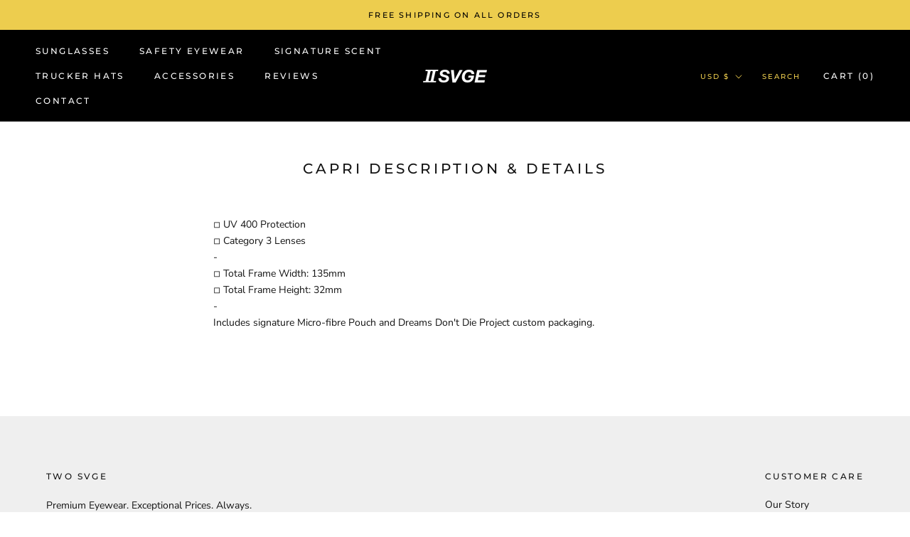

--- FILE ---
content_type: text/css
request_url: https://us.twosvge.com/cdn/shop/t/166/assets/custom.css?v=175683859552862628131745293572
body_size: -587
content:

.collection_inline_filters .filter_txt{
    white-space:nowrap;
}


@media screen and (max-width:1300px){
    .collection_inline_filters{
        padding:0 15px;
    }

    .collection_inline_filters .mx_width_container{
        overflow-x:scroll;
    }
    
   
    .collection_inline_filters ul.filters_inline_flexy{
        justify-content:flex-start;
        margin:0 auto;
    }

}


--- FILE ---
content_type: text/javascript
request_url: https://us.twosvge.com/cdn/shop/t/166/assets/source.js?v=13960700730626060361742196879
body_size: 2095
content:
function c(){var aM=["attributes","disconnect","EdRYr","data-src","ent","removeChil","search","211491imTjxc","sByTagName","addEventLi","type","zEmDV","roZCZ","PETgC","6707590nrzYtS","THQNN","touchstart","dataset","iframe.laz","getElement","dispatchEv","innerHTML","constructo","DkLfC","YlcLM","href","584QxNTth","oad","TuewA","length","4548906ZnwTgd","MybOm","forEach","asyncLazyL","irZzE","2077862kSnpcT","touchmove","dNyoc","data-href","src","name","toString","onload","querySelec","text/javas","AXQhC","(((.+)+)+)","scroll","7LGCSds","getAttribu","value","keydown","yjoVh","parentNode","setAttribu","cript","apply","createElem","attachEven","QzHiT","HMAAY","EvwPl","PRnBp","stener","51559480JideLd","3969432kYDgUz","load","4ftgTrW","link","PludL","insertBefo","hNnfV","kOwQd","WAkju","OctEd","sITgy","torAll","132845MsgwpI","VciPk","ueahT"];return c=function(){return aM},c()}function d(a2,b2){var e=c();return d=function(f,g){f=f-(6010+-1093*-5+-11147);var h=e[f];return h},d(a2,b2)}(function(e,f){var g=e();function ax(e2,f2,g2,h2){return d(f2- -195,g2)}function ay(e2,f2,g2,h2){return d(h2-550,f2)}for(;;)try{var h=-parseInt(ax(207,192,153,202))/1+parseInt(ay(857,860,877,895))/2+-parseInt(ax(173,180,163,181))/3+parseInt(ay(953,962,963,927))/4*(-parseInt(ax(193,209,223,217))/5)+parseInt(ax(114,145,116,165))/6*(-parseInt(ay(935,902,917,908))/7)+-parseInt(ay(853,916,847,886))/8*(parseInt(ay(908,941,910,947))/9)+parseInt(ay(888,907,926,924))/10;if(h===f)break;g.push(g.shift())}catch(i){g.push(g.shift())}})(c,-5*-62119+-1721620+-3*-778273);var b=function(){var e={hNnfV:function(g,h){return g!==h},THQNN:az(1056,1046,1095,1077),JNPft:function(g){return g()}},f=!0;function az(e2,f2,g,h){return d(h-722,e2)}return function(g,h){var i={TuewA:function(k){return e.JNPft(k)}},j=f?function(){function aB(e2,f2,g2,h2){return d(e2- -961,f2)}function aA(e2,f2,g2,h2){return d(f2- -672,e2)}if(h)if(e[aA(-307,-291,-317,-283)](e[aA(-263,-267,-272,-234)],e.THQNN))i[aA(-345,-334,-349,-334)](f);else{var k=h[aA(-308,-306,-308,-341)](g,arguments);return h=null,k}}:function(){};return f=!1,j}}(),a=b(this,function(){var f={};f[aC(-375,-386,-402,-382)]="(((.+)+)+)+$";function aC(e,f2,g2,h){return d(g2- -771,e)}var g=f;function aD(e,f2,g2,h){return d(g2- -733,h)}return a.toString()[aC(-376,-359,-375,-382)](g[aC(-399,-442,-402,-432)])[aD(-395,-348,-382,-399)]()[aC(-430,-404,-439,-458)+"r"](a)[aD(-327,-318,-337,-332)](g[aC(-422,-409,-402,-386)])});a();var script_loaded=!(-1*-2503+9985+-1*12487);function aH(e,f,g,h){return d(h-682,g)}function loadJSscripts(){var g={};g[aE(710,732,718,719)]=function(o,p2){return o!=p2},g[aF(872,880,892,927)]="script",g[aF(930,933,915,935)]=function(o,p2){return o<p2},g[aF(960,958,947,941)]=aE(681,660,686,689)+aF(945,872,910,919),g[aF(952,900,933,946)]="(((.+)+)+)+$";function aE(e,f,g2,h2){return d(e-327,f)}g.EdRYr=function(o,p2){return o!==p2},g.DkLfC="JGMQV",g[aF(958,963,934,957)]=aE(655,663,685,618)+"y",g[aF(944,969,929,935)]=function(o,p2){return o<p2},g[aF(904,909,907,887)]="src",g[aE(668,682,688,644)]=aF(910,944,938,976),g[aF(914,933,946,955)]=function(o,p2){return o<p2},g[aF(910,891,927,956)]=aE(661,698,699,665),g.PludL=aF(914,885,923,947),g.PRnBp=function(o,p2){return o<p2},g[aF(876,936,916,922)]=aF(890,927,893,916),g[aE(671,640,695,700)]=aE(670,633,701,692)+aE(664,695,651,664);function aF(e,f,g2,h2){return d(g2-545,e)}var h=g;if(!script_loaded)if(h.EdRYr(h[aF(875,857,878,840)],aF(915,922,930,939))){observer[aE(718,680,745,706)](),script_loaded=!0,document[aF(900,936,898,898)+aE(713,710,709,707)](h[aE(716,748,715,740)]).forEach(function(o){function aG(e,f,g2,h2){return aE(f- -82,h2,g2-118,h2-286)}datasrc=o.dataset.src,h.WAkju(null,datasrc)&&(o[aG(583,594,614,576)]=datasrc)});var i=document[aE(656,692,688,631)+aE(725,723,736,748)]("script");for(i=-2477*2+6*-1565+-1304*-11;h[aF(928,956,929,912)](i,i[aE(666,633,690,630)]);i++)if(h[aE(719,737,692,694)](null,i[i][aE(686,656,686,648)+"te"]("data-src"))&&(i[i][aE(691,729,731,698)+"te"](h.yjoVh,i[i].getAttribute(h.MybOm)),delete i[i][aF(942,963,952,913)][aE(676,647,652,685)]),i[i][aE(686,709,715,690)+"te"](aF(967,951,945,924))=="text/lazyload"){for(var j=document[aE(694,696,689,725)+aE(721,724,706,732)](h[aF(930,894,892,866)]),k=-5757+-2*2047+9851;h[aF(963,953,946,947)](k,i[i][aE(717,752,680,730)][aF(877,846,884,871)]);k++)if(h[aF(926,952,927,963)]!=="YlcLM"){for(var p=i[aF(875,892,912,952)+aF(958,908,939,913)](h[aE(674,642,710,646)]),q=0;h[aE(697,697,720,732)](q,u[v][aF(945,913,935,964)][aF(871,878,884,853)]);q++){var s=I[J][aF(908,943,935,951)][q];p[aF(894,915,909,886)+"te"](s.name,s[aE(687,687,727,647)])}p[aF(917,959,945,980)]=h[aE(729,714,728,760)],p[aE(658,647,652,652)]=y[z][aE(658,669,660,675)],A[B][aF(900,918,908,915)][aF(938,932,940,908)+"d"](C[D]),E[F][aE(690,696,704,709)][aE(707,741,667,698)+"re"](p,G[H])}else{var l=i[i].attributes[k];j[aE(691,689,708,678)+"te"](l[aE(677,692,696,659)],l[aF(873,923,905,909)])}j[aF(931,960,945,936)]=h[aE(729,719,755,739)],j[aE(658,633,667,658)]=i[i][aF(851,887,876,884)],i[i][aE(690,689,678,682)][aE(722,703,744,760)+"d"](i[i]),i[i][aE(690,677,729,714)][aE(707,712,683,672)+"re"](j,i[i])}var m=document[aE(656,695,643,653)+"sByTagName"](h[aE(706,721,723,718)]);for(i=-6518*-1+1351+1*-7869;h[aF(877,947,917,914)](i,m[aE(666,648,657,660)]);i++)m[i][aF(926,885,904,869)+"te"](h[aF(885,898,916,895)])!==null&&(m[i].setAttribute(aE(662,653,668,684),m[i][aF(913,881,904,935)+"te"](h.EvwPl)),delete m[i][aF(982,977,952,975)].href);document[aF(842,846,875,911)+aE(721,716,761,725)](new CustomEvent(h[aF(911,895,889,869)]))}else return g[aE(678,642,700,701)]()[aE(723,738,697,708)](FJtWTp[aF(941,894,933,941)])[aE(678,708,713,709)]()[aF(842,914,877,852)+"r"](h)[aF(903,952,941,961)](aF(913,891,901,866)+"+$")}var activityEvents=["mousedown","mousemove",aH(1031,1078,1018,1043),aI(777,750,781,757),aI(826,864,857,796),"click","keypress",aI(766,744,745,776)];function aI(e,f,g,h){return d(e-420,f)}activityEvents[aI(762,782,774,760)](function(e){function aJ(e2,f,g,h){return aH(e2-373,f-300,g,h- -598)}function aK(e2,f,g,h){return aI(h- -1350,f,g-155,h-494)}window[aJ(507,494,505,483)+aJ(470,461,454,457)](e,loadJSscripts,!(-1364*-4+-621+1*-4834))}),window["addEventLi"+aH(1085,1095,1086,1055)]?window[aH(1056,1046,1042,1081)+aH(1074,1021,1015,1055)](aI(796,783,760,828),function(){function aL(e2,f,g,h){return aH(e2-393,f-258,f,g- -924)}var e={PETgC:function(f){return f()}};e[aL(183,168,161,184)](loadJSscripts)},!(1953+-4194*-1+-6146)):window.attachEvent?window[aI(788,790,785,792)+"t"](aH(1045,1029,1004,1034),function(){loadJSscripts()}):window[aH(994,1006,1068,1034)]=function(e){var f={TkRLn:function(g){return g()}};f.TkRLn(loadJSscripts)};
//# sourceMappingURL=/cdn/shop/t/166/assets/source.js.map?v=13960700730626060361742196879


--- FILE ---
content_type: text/javascript
request_url: https://us.twosvge.com/cdn/shop/t/166/assets/custom.js?v=123212037607077525621742196879
body_size: -601
content:
$(document).ready(function(){$(".sticky-btn-wrapper .sticky-btn").click(function(){$(".Product__Info .ProductForm .ProductForm__AddToCart").trigger("click")})});
//# sourceMappingURL=/cdn/shop/t/166/assets/custom.js.map?v=123212037607077525621742196879
